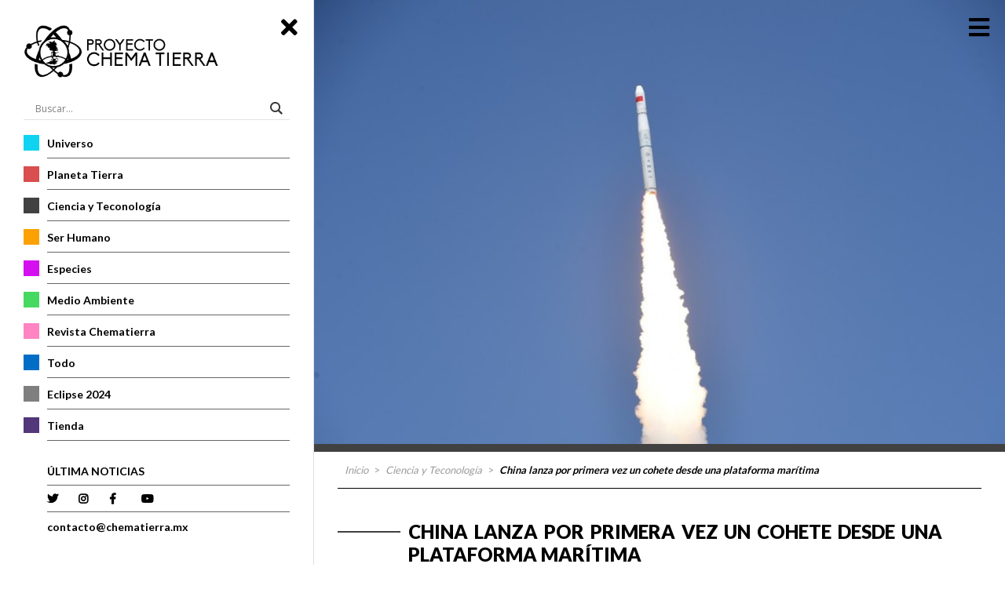

--- FILE ---
content_type: text/html; charset=UTF-8
request_url: https://chematierra.mx/china-lanza-por-primera-vez-un-cohete-desde-una-plataforma-maritima/
body_size: 17647
content:
<!DOCTYPE html>

<html lang="es" dir="ltr"  class="chrome osx">

	<head prefix="og: http://ogp.me/ns# fb: http://ogp.me/ns/fb# website: http://ogp.me/ns/website#">
	<!-- Google Tag Manager -->
	<script>(function(w,d,s,l,i){w[l]=w[l]||[];w[l].push({'gtm.start':
	new Date().getTime(),event:'gtm.js'});var f=d.getElementsByTagName(s)[0],
	j=d.createElement(s),dl=l!='dataLayer'?'&l='+l:'';j.async=true;j.src=
	'https://www.googletagmanager.com/gtm.js?id='+i+dl;f.parentNode.insertBefore(j,f);
	})(window,document,'script','dataLayer','GTM-NNSXHNT');</script>
	<!-- End Google Tag Manager -->
		<meta name='robots' content='index, follow, max-image-preview:large, max-snippet:-1, max-video-preview:-1' />
	<meta charset="UTF-8">

	<!-- Info -->
		
		<meta name="description" content="2019 ha sido el año en que China se agrega a las listas de exclusividad espacial.  Este 5 de junio se une a Rusia y Estados Unidos, como uno de los países que han logrado lanzar un cohete desde el mar.">
			<meta name="keywords" content="">
		<meta name="author" content="Eduardo">
	<meta name="creation_date" content="Friday, June 7th, 2019, 10:05 pm">
	<meta name="revised" content="viernes, junio 7th, 2019, 10:14 pm">

	<meta name="template" content="WPKit Framework / Alumin.agency">

<!-- Display -->
	<meta name="HandheldFriendly" content="True">
	<meta name="MobileOptimized" content="756">
	<meta name="viewport" content="width=device-width, initial-scale=1.0">
				<meta name="format-detection" content="telephone=no">
			<meta name="msapplication-TileColor" content="#000000">
		
	<!--Icons-->
					<link rel="icon" type="image/ico" href="https://chematierra.mx/wp-content/uploads/2019/04/icono16.png">
					<meta name="theme-color" content="#000000">
	
	<!-- Links -->
	<meta name="url" content="https://chematierra.mx">
	<meta name="identifier-URL" content="https://chematierra.mx">
	<link rel="shortlink" href="https://chematierra.mx/?p=3734">
	<link rel="canonical" href="https://chematierra.mx/china-lanza-por-primera-vez-un-cohete-desde-una-plataforma-maritima/">
	<link rel="pingback" href="https://chematierra.mx/xmlrpc.php">
			

											<!-- Facebook -->
				<meta property="og:url" content="https://chematierra.mx/china-lanza-por-primera-vez-un-cohete-desde-una-plataforma-maritima/">
				<meta property="og:title" content="China lanza por primera vez un cohete desde una plataforma marítima">

				<meta property="og:description" content="2019 ha sido el año en que China se agrega a las listas de exclusividad espacial.  Este 5 de junio se une a Rusia y Estados Unidos, como uno de los países que han logrado lanzar un cohete desde el mar.">
		<meta property="og:locale" content="es">
		<meta property="og:type" content="article">
				<meta property="og:image" content="https://storage.googleapis.com/stateless-chematierra-mx/2019/06/Long-March-11.jpg">
		<meta property="og:site_name" content="Chema Tierra">
		<meta name="og:region" content="MX">
		<meta name="og:country-name" content="Mexico">
										<meta property="article:published_time" content="2019-06-07T22:05:30-05:00">
		<meta property="article:modified_time" content="2019-06-07T22:14:54-05:00">
		
	<meta http-equiv="Content-Style-Type" content="text/css">



	
			<meta name="robots" content="follow ,index ">
	
	<!-- -->

	
	<!-- This site is optimized with the Yoast SEO plugin v22.4 - https://yoast.com/wordpress/plugins/seo/ -->
	<title>China lanza por primera vez un cohete desde una plataforma marítima - Chema Tierra</title>
	<link rel="canonical" href="https://chematierra.mx/china-lanza-por-primera-vez-un-cohete-desde-una-plataforma-maritima/" />
	<meta property="og:locale" content="es_MX" />
	<meta property="og:type" content="article" />
	<meta property="og:title" content="China lanza por primera vez un cohete desde una plataforma marítima - Chema Tierra" />
	<meta property="og:description" content="2019 ha sido el año en que China se agrega a las listas de exclusividad espacial. Este 5 de junio se une a Rusia y Estados Unidos, como uno de los países que han logrado lanzar un cohete desde el mar." />
	<meta property="og:url" content="https://chematierra.mx/china-lanza-por-primera-vez-un-cohete-desde-una-plataforma-maritima/" />
	<meta property="og:site_name" content="Chema Tierra" />
	<meta property="article:publisher" content="https://www.facebook.com/ChemaTierra/" />
	<meta property="article:published_time" content="2019-06-07T22:05:30+00:00" />
	<meta property="article:modified_time" content="2019-06-07T22:14:54+00:00" />
	<meta property="og:image" content="https://chematierra.mx/wp-content/uploads/2019/06/Long-March-11.jpg" />
	<meta property="og:image:width" content="824" />
	<meta property="og:image:height" content="464" />
	<meta property="og:image:type" content="image/jpeg" />
	<meta name="author" content="Luis Moctezuma" />
	<meta name="twitter:card" content="summary_large_image" />
	<meta name="twitter:creator" content="@chematierra" />
	<meta name="twitter:site" content="@chematierra" />
	<meta name="twitter:label1" content="Escrito por" />
	<meta name="twitter:data1" content="Luis Moctezuma" />
	<meta name="twitter:label2" content="Tiempo de lectura" />
	<meta name="twitter:data2" content="3 minutos" />
	<script type="application/ld+json" class="yoast-schema-graph">{"@context":"https://schema.org","@graph":[{"@type":"Article","@id":"https://chematierra.mx/china-lanza-por-primera-vez-un-cohete-desde-una-plataforma-maritima/#article","isPartOf":{"@id":"https://chematierra.mx/china-lanza-por-primera-vez-un-cohete-desde-una-plataforma-maritima/"},"author":{"name":"Luis Moctezuma","@id":"https://chematierra.mx/#/schema/person/2b5103e2a02e10b84877f5067669c0d3"},"headline":"China lanza por primera vez un cohete desde una plataforma marítima","datePublished":"2019-06-07T22:05:30+00:00","dateModified":"2019-06-07T22:14:54+00:00","mainEntityOfPage":{"@id":"https://chematierra.mx/china-lanza-por-primera-vez-un-cohete-desde-una-plataforma-maritima/"},"wordCount":697,"commentCount":0,"publisher":{"@id":"https://chematierra.mx/#organization"},"image":{"@id":"https://chematierra.mx/china-lanza-por-primera-vez-un-cohete-desde-una-plataforma-maritima/#primaryimage"},"thumbnailUrl":"https://storage.googleapis.com/stateless-chematierra-mx/2019/06/Long-March-11.jpg","articleSection":["Ciencia y Teconología","Todo"],"inLanguage":"es","potentialAction":[{"@type":"CommentAction","name":"Comment","target":["https://chematierra.mx/china-lanza-por-primera-vez-un-cohete-desde-una-plataforma-maritima/#respond"]}]},{"@type":"WebPage","@id":"https://chematierra.mx/china-lanza-por-primera-vez-un-cohete-desde-una-plataforma-maritima/","url":"https://chematierra.mx/china-lanza-por-primera-vez-un-cohete-desde-una-plataforma-maritima/","name":"China lanza por primera vez un cohete desde una plataforma marítima - Chema Tierra","isPartOf":{"@id":"https://chematierra.mx/#website"},"primaryImageOfPage":{"@id":"https://chematierra.mx/china-lanza-por-primera-vez-un-cohete-desde-una-plataforma-maritima/#primaryimage"},"image":{"@id":"https://chematierra.mx/china-lanza-por-primera-vez-un-cohete-desde-una-plataforma-maritima/#primaryimage"},"thumbnailUrl":"https://storage.googleapis.com/stateless-chematierra-mx/2019/06/Long-March-11.jpg","datePublished":"2019-06-07T22:05:30+00:00","dateModified":"2019-06-07T22:14:54+00:00","breadcrumb":{"@id":"https://chematierra.mx/china-lanza-por-primera-vez-un-cohete-desde-una-plataforma-maritima/#breadcrumb"},"inLanguage":"es","potentialAction":[{"@type":"ReadAction","target":["https://chematierra.mx/china-lanza-por-primera-vez-un-cohete-desde-una-plataforma-maritima/"]}]},{"@type":"ImageObject","inLanguage":"es","@id":"https://chematierra.mx/china-lanza-por-primera-vez-un-cohete-desde-una-plataforma-maritima/#primaryimage","url":"https://storage.googleapis.com/stateless-chematierra-mx/2019/06/Long-March-11.jpg","contentUrl":"https://storage.googleapis.com/stateless-chematierra-mx/2019/06/Long-March-11.jpg","width":824,"height":464,"caption":"Wang Jiangbo / www.globallookpress.com"},{"@type":"BreadcrumbList","@id":"https://chematierra.mx/china-lanza-por-primera-vez-un-cohete-desde-una-plataforma-maritima/#breadcrumb","itemListElement":[{"@type":"ListItem","position":1,"name":"Inicio","item":"https://chematierra.mx/"},{"@type":"ListItem","position":2,"name":"China lanza por primera vez un cohete desde una plataforma marítima"}]},{"@type":"WebSite","@id":"https://chematierra.mx/#website","url":"https://chematierra.mx/","name":"Chema Tierra","description":"ChemaTierra es un proyecto 100% mexicano que pretende poner al alcance de niños, jóvenes y adultos el conocimiento básico de las ciencias de la Tierra y el espacio. Recientemente a través de un periódico infantil, -en versión impresa y digital- gratuito y accesible a todo el mundo.","publisher":{"@id":"https://chematierra.mx/#organization"},"potentialAction":[{"@type":"SearchAction","target":{"@type":"EntryPoint","urlTemplate":"https://chematierra.mx/?s={search_term_string}"},"query-input":"required name=search_term_string"}],"inLanguage":"es"},{"@type":"Organization","@id":"https://chematierra.mx/#organization","name":"Chematierra","url":"https://chematierra.mx/","logo":{"@type":"ImageObject","inLanguage":"es","@id":"https://chematierra.mx/#/schema/logo/image/","url":"https://chematierra.mx/wp-content/uploads/2018/06/logo.png","contentUrl":"https://chematierra.mx/wp-content/uploads/2018/06/logo.png","width":382,"height":109,"caption":"Chematierra"},"image":{"@id":"https://chematierra.mx/#/schema/logo/image/"},"sameAs":["https://www.facebook.com/ChemaTierra/","https://twitter.com/chematierra","https://www.youtube.com/channel/UCEXRcLs19J0EkzO8GZlRN4Q"]},{"@type":"Person","@id":"https://chematierra.mx/#/schema/person/2b5103e2a02e10b84877f5067669c0d3","name":"Luis Moctezuma","image":{"@type":"ImageObject","inLanguage":"es","@id":"https://chematierra.mx/#/schema/person/image/","url":"https://secure.gravatar.com/avatar/9072fd7c4e27a1ba89c01f5e6aaca256?s=96&d=mm&r=g","contentUrl":"https://secure.gravatar.com/avatar/9072fd7c4e27a1ba89c01f5e6aaca256?s=96&d=mm&r=g","caption":"Luis Moctezuma"},"url":"https://chematierra.mx/author/luis/"}]}</script>
	<!-- / Yoast SEO plugin. -->


<link rel='dns-prefetch' href='//fonts.googleapis.com' />
<link rel="alternate" type="application/rss+xml" title="Chema Tierra &raquo; China lanza por primera vez un cohete desde una plataforma marítima RSS de los comentarios" href="https://chematierra.mx/china-lanza-por-primera-vez-un-cohete-desde-una-plataforma-maritima/feed/" />
<link rel='stylesheet' id='formidable-css' href='https://chematierra.mx/wp-content/plugins/formidable/css/formidableforms.css?ver=4121623' type='text/css' media='all' />
<link rel='stylesheet' id='wp-block-library-css' href='https://chematierra.mx/wp-includes/css/dist/block-library/style.min.css?ver=6.5.6' type='text/css' media='all' />
<link rel='stylesheet' id='advanced-gutenberg-blocks-style-css' href='https://chematierra.mx/wp-content/plugins/advanced-gutenberg-blocks/dist/blocks.style.build.css?ver=1.9.8' type='text/css' media='all' />
<style id='classic-theme-styles-inline-css' type='text/css'>
/*! This file is auto-generated */
.wp-block-button__link{color:#fff;background-color:#32373c;border-radius:9999px;box-shadow:none;text-decoration:none;padding:calc(.667em + 2px) calc(1.333em + 2px);font-size:1.125em}.wp-block-file__button{background:#32373c;color:#fff;text-decoration:none}
</style>
<style id='global-styles-inline-css' type='text/css'>
body{--wp--preset--color--black: #000000;--wp--preset--color--cyan-bluish-gray: #abb8c3;--wp--preset--color--white: #ffffff;--wp--preset--color--pale-pink: #f78da7;--wp--preset--color--vivid-red: #cf2e2e;--wp--preset--color--luminous-vivid-orange: #ff6900;--wp--preset--color--luminous-vivid-amber: #fcb900;--wp--preset--color--light-green-cyan: #7bdcb5;--wp--preset--color--vivid-green-cyan: #00d084;--wp--preset--color--pale-cyan-blue: #8ed1fc;--wp--preset--color--vivid-cyan-blue: #0693e3;--wp--preset--color--vivid-purple: #9b51e0;--wp--preset--gradient--vivid-cyan-blue-to-vivid-purple: linear-gradient(135deg,rgba(6,147,227,1) 0%,rgb(155,81,224) 100%);--wp--preset--gradient--light-green-cyan-to-vivid-green-cyan: linear-gradient(135deg,rgb(122,220,180) 0%,rgb(0,208,130) 100%);--wp--preset--gradient--luminous-vivid-amber-to-luminous-vivid-orange: linear-gradient(135deg,rgba(252,185,0,1) 0%,rgba(255,105,0,1) 100%);--wp--preset--gradient--luminous-vivid-orange-to-vivid-red: linear-gradient(135deg,rgba(255,105,0,1) 0%,rgb(207,46,46) 100%);--wp--preset--gradient--very-light-gray-to-cyan-bluish-gray: linear-gradient(135deg,rgb(238,238,238) 0%,rgb(169,184,195) 100%);--wp--preset--gradient--cool-to-warm-spectrum: linear-gradient(135deg,rgb(74,234,220) 0%,rgb(151,120,209) 20%,rgb(207,42,186) 40%,rgb(238,44,130) 60%,rgb(251,105,98) 80%,rgb(254,248,76) 100%);--wp--preset--gradient--blush-light-purple: linear-gradient(135deg,rgb(255,206,236) 0%,rgb(152,150,240) 100%);--wp--preset--gradient--blush-bordeaux: linear-gradient(135deg,rgb(254,205,165) 0%,rgb(254,45,45) 50%,rgb(107,0,62) 100%);--wp--preset--gradient--luminous-dusk: linear-gradient(135deg,rgb(255,203,112) 0%,rgb(199,81,192) 50%,rgb(65,88,208) 100%);--wp--preset--gradient--pale-ocean: linear-gradient(135deg,rgb(255,245,203) 0%,rgb(182,227,212) 50%,rgb(51,167,181) 100%);--wp--preset--gradient--electric-grass: linear-gradient(135deg,rgb(202,248,128) 0%,rgb(113,206,126) 100%);--wp--preset--gradient--midnight: linear-gradient(135deg,rgb(2,3,129) 0%,rgb(40,116,252) 100%);--wp--preset--font-size--small: 13px;--wp--preset--font-size--medium: 20px;--wp--preset--font-size--large: 36px;--wp--preset--font-size--x-large: 42px;--wp--preset--spacing--20: 0.44rem;--wp--preset--spacing--30: 0.67rem;--wp--preset--spacing--40: 1rem;--wp--preset--spacing--50: 1.5rem;--wp--preset--spacing--60: 2.25rem;--wp--preset--spacing--70: 3.38rem;--wp--preset--spacing--80: 5.06rem;--wp--preset--shadow--natural: 6px 6px 9px rgba(0, 0, 0, 0.2);--wp--preset--shadow--deep: 12px 12px 50px rgba(0, 0, 0, 0.4);--wp--preset--shadow--sharp: 6px 6px 0px rgba(0, 0, 0, 0.2);--wp--preset--shadow--outlined: 6px 6px 0px -3px rgba(255, 255, 255, 1), 6px 6px rgba(0, 0, 0, 1);--wp--preset--shadow--crisp: 6px 6px 0px rgba(0, 0, 0, 1);}:where(.is-layout-flex){gap: 0.5em;}:where(.is-layout-grid){gap: 0.5em;}body .is-layout-flex{display: flex;}body .is-layout-flex{flex-wrap: wrap;align-items: center;}body .is-layout-flex > *{margin: 0;}body .is-layout-grid{display: grid;}body .is-layout-grid > *{margin: 0;}:where(.wp-block-columns.is-layout-flex){gap: 2em;}:where(.wp-block-columns.is-layout-grid){gap: 2em;}:where(.wp-block-post-template.is-layout-flex){gap: 1.25em;}:where(.wp-block-post-template.is-layout-grid){gap: 1.25em;}.has-black-color{color: var(--wp--preset--color--black) !important;}.has-cyan-bluish-gray-color{color: var(--wp--preset--color--cyan-bluish-gray) !important;}.has-white-color{color: var(--wp--preset--color--white) !important;}.has-pale-pink-color{color: var(--wp--preset--color--pale-pink) !important;}.has-vivid-red-color{color: var(--wp--preset--color--vivid-red) !important;}.has-luminous-vivid-orange-color{color: var(--wp--preset--color--luminous-vivid-orange) !important;}.has-luminous-vivid-amber-color{color: var(--wp--preset--color--luminous-vivid-amber) !important;}.has-light-green-cyan-color{color: var(--wp--preset--color--light-green-cyan) !important;}.has-vivid-green-cyan-color{color: var(--wp--preset--color--vivid-green-cyan) !important;}.has-pale-cyan-blue-color{color: var(--wp--preset--color--pale-cyan-blue) !important;}.has-vivid-cyan-blue-color{color: var(--wp--preset--color--vivid-cyan-blue) !important;}.has-vivid-purple-color{color: var(--wp--preset--color--vivid-purple) !important;}.has-black-background-color{background-color: var(--wp--preset--color--black) !important;}.has-cyan-bluish-gray-background-color{background-color: var(--wp--preset--color--cyan-bluish-gray) !important;}.has-white-background-color{background-color: var(--wp--preset--color--white) !important;}.has-pale-pink-background-color{background-color: var(--wp--preset--color--pale-pink) !important;}.has-vivid-red-background-color{background-color: var(--wp--preset--color--vivid-red) !important;}.has-luminous-vivid-orange-background-color{background-color: var(--wp--preset--color--luminous-vivid-orange) !important;}.has-luminous-vivid-amber-background-color{background-color: var(--wp--preset--color--luminous-vivid-amber) !important;}.has-light-green-cyan-background-color{background-color: var(--wp--preset--color--light-green-cyan) !important;}.has-vivid-green-cyan-background-color{background-color: var(--wp--preset--color--vivid-green-cyan) !important;}.has-pale-cyan-blue-background-color{background-color: var(--wp--preset--color--pale-cyan-blue) !important;}.has-vivid-cyan-blue-background-color{background-color: var(--wp--preset--color--vivid-cyan-blue) !important;}.has-vivid-purple-background-color{background-color: var(--wp--preset--color--vivid-purple) !important;}.has-black-border-color{border-color: var(--wp--preset--color--black) !important;}.has-cyan-bluish-gray-border-color{border-color: var(--wp--preset--color--cyan-bluish-gray) !important;}.has-white-border-color{border-color: var(--wp--preset--color--white) !important;}.has-pale-pink-border-color{border-color: var(--wp--preset--color--pale-pink) !important;}.has-vivid-red-border-color{border-color: var(--wp--preset--color--vivid-red) !important;}.has-luminous-vivid-orange-border-color{border-color: var(--wp--preset--color--luminous-vivid-orange) !important;}.has-luminous-vivid-amber-border-color{border-color: var(--wp--preset--color--luminous-vivid-amber) !important;}.has-light-green-cyan-border-color{border-color: var(--wp--preset--color--light-green-cyan) !important;}.has-vivid-green-cyan-border-color{border-color: var(--wp--preset--color--vivid-green-cyan) !important;}.has-pale-cyan-blue-border-color{border-color: var(--wp--preset--color--pale-cyan-blue) !important;}.has-vivid-cyan-blue-border-color{border-color: var(--wp--preset--color--vivid-cyan-blue) !important;}.has-vivid-purple-border-color{border-color: var(--wp--preset--color--vivid-purple) !important;}.has-vivid-cyan-blue-to-vivid-purple-gradient-background{background: var(--wp--preset--gradient--vivid-cyan-blue-to-vivid-purple) !important;}.has-light-green-cyan-to-vivid-green-cyan-gradient-background{background: var(--wp--preset--gradient--light-green-cyan-to-vivid-green-cyan) !important;}.has-luminous-vivid-amber-to-luminous-vivid-orange-gradient-background{background: var(--wp--preset--gradient--luminous-vivid-amber-to-luminous-vivid-orange) !important;}.has-luminous-vivid-orange-to-vivid-red-gradient-background{background: var(--wp--preset--gradient--luminous-vivid-orange-to-vivid-red) !important;}.has-very-light-gray-to-cyan-bluish-gray-gradient-background{background: var(--wp--preset--gradient--very-light-gray-to-cyan-bluish-gray) !important;}.has-cool-to-warm-spectrum-gradient-background{background: var(--wp--preset--gradient--cool-to-warm-spectrum) !important;}.has-blush-light-purple-gradient-background{background: var(--wp--preset--gradient--blush-light-purple) !important;}.has-blush-bordeaux-gradient-background{background: var(--wp--preset--gradient--blush-bordeaux) !important;}.has-luminous-dusk-gradient-background{background: var(--wp--preset--gradient--luminous-dusk) !important;}.has-pale-ocean-gradient-background{background: var(--wp--preset--gradient--pale-ocean) !important;}.has-electric-grass-gradient-background{background: var(--wp--preset--gradient--electric-grass) !important;}.has-midnight-gradient-background{background: var(--wp--preset--gradient--midnight) !important;}.has-small-font-size{font-size: var(--wp--preset--font-size--small) !important;}.has-medium-font-size{font-size: var(--wp--preset--font-size--medium) !important;}.has-large-font-size{font-size: var(--wp--preset--font-size--large) !important;}.has-x-large-font-size{font-size: var(--wp--preset--font-size--x-large) !important;}
.wp-block-navigation a:where(:not(.wp-element-button)){color: inherit;}
:where(.wp-block-post-template.is-layout-flex){gap: 1.25em;}:where(.wp-block-post-template.is-layout-grid){gap: 1.25em;}
:where(.wp-block-columns.is-layout-flex){gap: 2em;}:where(.wp-block-columns.is-layout-grid){gap: 2em;}
.wp-block-pullquote{font-size: 1.5em;line-height: 1.6;}
</style>
<link rel='stylesheet' id='opensans-cdn-css' href='https://fonts.googleapis.com/css?family=Open+Sans+Condensed%3A300%2C700&#038;ver=6.5.6' type='text/css' media='all' />
<link rel='stylesheet' id='wpkitui-css' href='https://chematierra.mx/wp-content/themes/wpkit/wpkit/assets/wpkitui/wpkitui.css?ver=2.0' type='text/css' media='all' />
<link rel='stylesheet' id='styles-css' href='https://chematierra.mx/wp-content/themes/wpkit/style.css?ver=6.5.6' type='text/css' media='all' />
<link rel='stylesheet' id='dflip-style-css' href='https://chematierra.mx/wp-content/plugins/3d-flipbook-dflip-lite/assets/css/dflip.min.css?ver=2.2.32' type='text/css' media='all' />
<link rel='stylesheet' id='wpdreams-asl-basic-css' href='https://chematierra.mx/wp-content/plugins/ajax-search-lite/css/style.basic.css?ver=4.11.5' type='text/css' media='all' />
<link rel='stylesheet' id='wpdreams-ajaxsearchlite-css' href='https://chematierra.mx/wp-content/plugins/ajax-search-lite/css/style-underline.css?ver=4.11.5' type='text/css' media='all' />
<link rel="https://api.w.org/" href="https://chematierra.mx/wp-json/" /><link rel="alternate" type="application/json" href="https://chematierra.mx/wp-json/wp/v2/posts/3734" /><link rel="EditURI" type="application/rsd+xml" title="RSD" href="https://chematierra.mx/xmlrpc.php?rsd" />
<link rel='shortlink' href='https://chematierra.mx/?p=3734' />
<link rel="alternate" type="application/json+oembed" href="https://chematierra.mx/wp-json/oembed/1.0/embed?url=https%3A%2F%2Fchematierra.mx%2Fchina-lanza-por-primera-vez-un-cohete-desde-una-plataforma-maritima%2F" />
<link rel="alternate" type="text/xml+oembed" href="https://chematierra.mx/wp-json/oembed/1.0/embed?url=https%3A%2F%2Fchematierra.mx%2Fchina-lanza-por-primera-vez-un-cohete-desde-una-plataforma-maritima%2F&#038;format=xml" />
 <link href="https://fonts.googleapis.com/css?family=Lato:300,400,700,900" rel="stylesheet">   <link rel="stylesheet" href="https://use.fontawesome.com/releases/v5.7.2/css/all.css" integrity="sha384-fnmOCqbTlWIlj8LyTjo7mOUStjsKC4pOpQbqyi7RrhN7udi9RwhKkMHpvLbHG9Sr" crossorigin="anonymous">
 				<link rel="preconnect" href="https://fonts.gstatic.com" crossorigin />
				<link rel="preload" as="style" href="//fonts.googleapis.com/css?family=Open+Sans&display=swap" />
				<link rel="stylesheet" href="//fonts.googleapis.com/css?family=Open+Sans&display=swap" media="all" />
				                <style>
                    
					div[id*='ajaxsearchlitesettings'].searchsettings .asl_option_inner label {
						font-size: 0px !important;
						color: rgba(0, 0, 0, 0);
					}
					div[id*='ajaxsearchlitesettings'].searchsettings .asl_option_inner label:after {
						font-size: 11px !important;
						position: absolute;
						top: 0;
						left: 0;
						z-index: 1;
					}
					.asl_w_container {
						width: 100%;
						margin: 0px 0px 0px 0px;
						min-width: 200px;
					}
					div[id*='ajaxsearchlite'].asl_m {
						width: 100%;
					}
					div[id*='ajaxsearchliteres'].wpdreams_asl_results div.resdrg span.highlighted {
						font-weight: bold;
						color: rgba(217, 49, 43, 1);
						background-color: rgba(238, 238, 238, 1);
					}
					div[id*='ajaxsearchliteres'].wpdreams_asl_results .results img.asl_image {
						width: 70px;
						height: 70px;
						object-fit: cover;
					}
					div.asl_r .results {
						max-height: none;
					}
				
						div.asl_r.asl_w.vertical .results .item::after {
							display: block;
							position: absolute;
							bottom: 0;
							content: '';
							height: 1px;
							width: 100%;
							background: #D8D8D8;
						}
						div.asl_r.asl_w.vertical .results .item.asl_last_item::after {
							display: none;
						}
					                </style>
                
		<style type="text/css">
			html {
					margin-top: 0px !important;
			}
			#wpadminbar{
				display: none!important;
			}
			#video-home {
		    position: absolute;
		    left: -10vw;
		    top: -10vh;
		    width: 120vw;
		    height: 120vh;
		    z-index: 0;
		    right: -10vw;
		    bottom: -10vh;
		    margin: auto;
			}
		</style>
		<link rel="stylesheet" type="text/css" href="https://chematierra.mx/wp-content/themes/wpkit/assets/css/adicional.css">

		<script type="application/ld+json">
			{
			"@context": "https://schema.org",
			"@type": "WebSite",
			"url": "https://chematierra.mx/",
			"potentialAction": {
			"@type": "SearchAction",
			"target": "https://chematierra.mx/?s={search_term_string}",
			"query-input": "required name=search_term_string"
			}
			}
		</script>
		<meta name="facebook-domain-verification" content="hdy8w393k4eh55x7u65izk02lc5m7q" />
		<style type="text/css">
			@media(max-width: 980px){
				.home-main {
				    height: 100px!important;
				}
				.button-menu-open {
				    top: 32px;
				}
			}
		</style>
		<link rel="icon" type="image/png" href="https://storage.googleapis.com/stateless-chematierra-mx/2024/07/7345e9dd-unnamed__1_-removebg-preview.png">

	</head>


																	<body class="post-template-default single single-post postid-3734 single-format-standard wk-wrap-1200 active-menu intro post-china-lanza-por-primera-vez-un-cohete-desde-una-plataforma-maritima">
														
		<!-- Google Tag Manager (noscript) -->
		<noscript><iframe src="https://www.googletagmanager.com/ns.html?id=GTM-NNSXHNT"
		height="0" width="0" style="display:none;visibility:hidden"></iframe></noscript>
		<!-- End Google Tag Manager (noscript) -->
		<!--<div class="loading active"><img src="https://chematierra.mx/wp-content/themes/wpkit/assets/img/loading_chematierra.gif" alt="loading"></div>-->
		
		
		<div id="wrapper">
			<header>
				<i class="fas fa-times button-menu-close"></i>
				<a class="logo" href="https://chematierra.mx"><img src="https://chematierra.mx/wp-content/themes/wpkit/assets/img/logo.png" class="" alt="logo"></a>
				<ul id="menu">
					<li class="search"><div class="asl_w_container asl_w_container_1">
	<div id='ajaxsearchlite1'
		 data-id="1"
		 data-instance="1"
		 class="asl_w asl_m asl_m_1 asl_m_1_1">
		<div class="probox">

	
	<div class='prosettings' style='display:none;' data-opened=0>
				<div class='innericon'>
			<svg version="1.1" xmlns="http://www.w3.org/2000/svg" xmlns:xlink="http://www.w3.org/1999/xlink" x="0px" y="0px" width="22" height="22" viewBox="0 0 512 512" enable-background="new 0 0 512 512" xml:space="preserve">
					<polygon transform = "rotate(90 256 256)" points="142.332,104.886 197.48,50 402.5,256 197.48,462 142.332,407.113 292.727,256 "/>
				</svg>
		</div>
	</div>

	
	
	<div class='proinput'>
        <form role="search" action='#' autocomplete="off"
			  aria-label="Search form">
			<input aria-label="Search input"
				   type='search' class='orig'
				   tabindex="0"
				   name='phrase'
				   placeholder='Buscar...'
				   value=''
				   autocomplete="off"/>
			<input aria-label="Search autocomplete input"
				   type='text'
				   class='autocomplete'
				   tabindex="-1"
				   name='phrase'
				   value=''
				   autocomplete="off" disabled/>
			<input type='submit' value="Start search" style='width:0; height: 0; visibility: hidden;'>
		</form>
	</div>

	
	
	<button class='promagnifier' tabindex="0" aria-label="Search magnifier button">
				<span class='innericon' style="display:block;">
			<svg version="1.1" xmlns="http://www.w3.org/2000/svg" xmlns:xlink="http://www.w3.org/1999/xlink" x="0px" y="0px" width="22" height="22" viewBox="0 0 512 512" enable-background="new 0 0 512 512" xml:space="preserve">
					<path d="M460.355,421.59L353.844,315.078c20.041-27.553,31.885-61.437,31.885-98.037
						C385.729,124.934,310.793,50,218.686,50C126.58,50,51.645,124.934,51.645,217.041c0,92.106,74.936,167.041,167.041,167.041
						c34.912,0,67.352-10.773,94.184-29.158L419.945,462L460.355,421.59z M100.631,217.041c0-65.096,52.959-118.056,118.055-118.056
						c65.098,0,118.057,52.959,118.057,118.056c0,65.096-52.959,118.056-118.057,118.056C153.59,335.097,100.631,282.137,100.631,217.041
						z"/>
				</svg>
		</span>
	</button>

	
	
	<div class='proloading'>

		<div class="asl_loader"><div class="asl_loader-inner asl_simple-circle"></div></div>

			</div>

			<div class='proclose'>
			<svg version="1.1" xmlns="http://www.w3.org/2000/svg" xmlns:xlink="http://www.w3.org/1999/xlink" x="0px"
				 y="0px"
				 width="12" height="12" viewBox="0 0 512 512" enable-background="new 0 0 512 512"
				 xml:space="preserve">
				<polygon points="438.393,374.595 319.757,255.977 438.378,137.348 374.595,73.607 255.995,192.225 137.375,73.622 73.607,137.352 192.246,255.983 73.622,374.625 137.352,438.393 256.002,319.734 374.652,438.378 "/>
			</svg>
		</div>
	
	
</div>	</div>
	<div class='asl_data_container' style="display:none !important;">
		<div class="asl_init_data wpdreams_asl_data_ct"
	 style="display:none !important;"
	 id="asl_init_id_1"
	 data-asl-id="1"
	 data-asl-instance="1"
	 data-asldata="[base64]"></div>	<div id="asl_hidden_data">
		<svg style="position:absolute" height="0" width="0">
			<filter id="aslblur">
				<feGaussianBlur in="SourceGraphic" stdDeviation="4"/>
			</filter>
		</svg>
		<svg style="position:absolute" height="0" width="0">
			<filter id="no_aslblur"></filter>
		</svg>
	</div>
	</div>

	<div id='ajaxsearchliteres1'
	 class='vertical wpdreams_asl_results asl_w asl_r asl_r_1 asl_r_1_1'>

	
	<div class="results">

		
		<div class="resdrg">
		</div>

		
	</div>

	
	
</div>

	<div id='__original__ajaxsearchlitesettings1'
		 data-id="1"
		 class="searchsettings wpdreams_asl_settings asl_w asl_s asl_s_1">
		<form name='options'
	  aria-label="Search settings form"
	  autocomplete = 'off'>

	
	
	<input type="hidden" name="filters_changed" style="display:none;" value="0">
	<input type="hidden" name="filters_initial" style="display:none;" value="1">

	<div class="asl_option_inner hiddend">
		<input type='hidden' name='qtranslate_lang' id='qtranslate_lang1'
			   value='0'/>
	</div>

	
	
	<fieldset class="asl_sett_scroll">
		<legend style="display: none;">Generic selectors</legend>
		<div class="asl_option hiddend" tabindex="0">
			<div class="asl_option_inner">
				<input type="checkbox" value="exact"
					   aria-label="Exact matches only"
					   name="asl_gen[]" />
				<div class="asl_option_checkbox"></div>
			</div>
			<div class="asl_option_label">
				Exact matches only			</div>
		</div>
		<div class="asl_option" tabindex="0">
			<div class="asl_option_inner">
				<input type="checkbox" value="title"
					   aria-label="Search in title"
					   name="asl_gen[]"  checked="checked"/>
				<div class="asl_option_checkbox"></div>
			</div>
			<div class="asl_option_label">
				Search in title			</div>
		</div>
		<div class="asl_option" tabindex="0">
			<div class="asl_option_inner">
				<input type="checkbox" value="content"
					   aria-label="Search in content"
					   name="asl_gen[]"  checked="checked"/>
				<div class="asl_option_checkbox"></div>
			</div>
			<div class="asl_option_label">
				Search in content			</div>
		</div>
		<div class="asl_option_inner hiddend">
			<input type="checkbox" value="excerpt"
				   aria-label="Search in excerpt"
				   name="asl_gen[]"  checked="checked"/>
			<div class="asl_option_checkbox"></div>
		</div>
	</fieldset>
	<fieldset class="asl_sett_scroll">
		<legend style="display: none;">Post Type Selectors</legend>
					<div class="asl_option_inner hiddend">
				<input type="checkbox" value="post"
					   aria-label="Hidden option, ignore please"
					   name="customset[]" checked="checked"/>
			</div>
						<div class="asl_option_inner hiddend">
				<input type="checkbox" value="page"
					   aria-label="Hidden option, ignore please"
					   name="customset[]" checked="checked"/>
			</div>
				</fieldset>
	</form>
	</div>
</div></li>
													<li data-color="#10d3f1" class="category"><a href="https://chematierra.mx/categoria?cat=universo"><span style="background-color: #10d3f1"></span>Universo</a></li>
															<li data-color="#d94e4e" class="category"><a href="https://chematierra.mx/categoria?cat=la-tierra"><span style="background-color: #d94e4e"></span>Planeta Tierra</a></li>
															<li data-color="#414141" class="category"><a href="https://chematierra.mx/categoria?cat=ciencia"><span style="background-color: #414141"></span>Ciencia y Teconología</a></li>
															<li data-color="#fca103" class="category"><a href="https://chematierra.mx/categoria?cat=civilizaciones"><span style="background-color: #fca103"></span>Ser Humano</a></li>
															<li data-color="#d410f1" class="category"><a href="https://chematierra.mx/categoria?cat=mundo-animal"><span style="background-color: #d410f1"></span>Especies</a></li>
															<li data-color="#46d961" class="category"><a href="https://chematierra.mx/categoria?cat=medio-ambiente"><span style="background-color: #46d961"></span>Medio Ambiente</a></li>
															<li style="font-size: 14px;" data-color="#ff84c1" class="category"><a href="https://chematierra.mx/revistachematierra"><span style="background-color: #ff84c1"></span>Revista Chematierra												</a></li>

												<!--<li class="category">
												<a href="https://chematierra.mx/categoria?cat=articulos-ninos"><span style="background-color: transparent;?>"></span> - Artículos</a>
												</li>-->
												<!--<li class="category">
												<a href="https://chematierra.mx/categoria?cat=pequenos-divulgadores"><span style="background-color: transparent;?>"></span> - Pequeños divulgadores</a>
												</li>-->
												<!--<li class="category">
												<a href="https://chematierra.mx/talleres"><span style="background-color: transparent;?>"></span> - Talleres</a>
												</li>-->
												<!--<li class="category">
												<a href="https://chematierra.mx/recursos-audiovisuales"><span style="background-color: transparent;?>"></span> - Recursos Audiovisuales</a>
												</li>
												<li class="category">
													<a href="https://chematierra.mx/quiosco"><span style="background-color: transparent;?>"></span> - Quiosco</a>
												</li>-->
												<!--<li class="category">
												<a href="https://chematierra.mx/descargas"><span style="background-color: transparent;?>"></span> - Descargas</a>
												</li>-->
												
												
															
															<li data-color="#006ec7" class="category"><a href="https://chematierra.mx/categoria?cat=app"><span style="background-color: #006ec7"></span>Todo</a></li>
															<li data-color="#7f7f7f" class="category"><a href="https://chematierra.mx/eclipse2024"><span style="background-color: #7f7f7f"></span>Eclipse 2024</a></li>
												<li data-color="#52377a" class="category"><a href="https://chematierra.mx/tienda" target=""><span style="background-color: #52377a"></span>Tienda</a></li>		
					<li class="last_news"><a href="https://chematierra.mx/ultimas-noticias">Última Noticias</a></li>
					<li class="redes">
						<a class="red" href="https://twitter.com/chematierra" target="_blank"><i class="fab fa-twitter"></i></a>
						<a class="red" href="https://www.instagram.com/chematierra/" target="_blank"><i class="fab fa-instagram"></i></a>
						<a class="red" href="https://www.facebook.com/ChemaTierra/" target="_blank"><i class="fab fa-facebook-f"></i></a>
						<a class="red" href="https://www.youtube.com/channel/UCEXRcLs19J0EkzO8GZlRN4Q" target="_blank"><i class="fab fa-youtube"></i></a>
					</li>
					<li class="redes"><a href="/cdn-cgi/l/email-protection#284b47465c494b5c47684b404d45495c414d5a5a49064550"><span class="__cf_email__" data-cfemail="ef8c80819b8e8c9b80af8c878a828e9b868a9d9d8ec18297">[email&#160;protected]</span></a></li>
				</ul>
			</header>


			

	
		
	

	<main>
			<i class="fas fa-bars button-menu-open"></i>
		
		 					<style type="text/css">
				.overlay-blog .more{
					background-color: #414141				}

				.post-edit-link{
					color: #414141				}

			</style>
			<section class="banner-blog">
				<div class="banner banner-style" style="background-image: url('https://storage.googleapis.com/stateless-chematierra-mx/2019/06/Long-March-11.jpg'); border-color: #414141">
					
			  	</div>
			</section>
			<p class="breadcumbs">
				<a href="https://chematierra.mx">Inicio</a> > <a href="https://chematierra.mx/categoria?cat=ciencia">Ciencia y Teconología</a> > <span class="title-bread">China lanza por primera vez un cohete desde una plataforma marítima</span>
			</p>
			

			<article class="blog-content hidden" >
				<div class="overlay-blog active">
					<span class="more">Leer más +</span>
				</div>
				<span class="barra-article" style="background-color: #414141"></span>
				<h1 class="title-post">
					<span class="title">China lanza por primera vez un cohete desde una plataforma marítima</span>
					<span class="share_buttons">
						<span class="link">
	              <a href="https://www.facebook.com/sharer/sharer.php?u=https://chematierra.mx/china-lanza-por-primera-vez-un-cohete-desde-una-plataforma-maritima/" onclick="window.open('https://www.facebook.com/sharer/sharer.php?u=https://chematierra.mx/china-lanza-por-primera-vez-un-cohete-desde-una-plataforma-maritima/','pagename','resizable,height=400,width=480'); return false;">
	                  <i class="fab fa-facebook-f"></i>
	              </a>
	          </span>

	           <span class="link">
	              <a href="https://twitter.com/home?status=https://chematierra.mx/china-lanza-por-primera-vez-un-cohete-desde-una-plataforma-maritima/" onclick="window.open('https://twitter.com/home?status=https://chematierra.mx/china-lanza-por-primera-vez-un-cohete-desde-una-plataforma-maritima/','pagename','resizable,height=400,width=480'); return false;">
	                  <i class="fab fa-twitter"></i>
	              </a>
	          </span>
	          <span class="link tooltip">
	  						<span class="tooltiptext" id="myTooltip">Copiar al portapapeles</span>
								<input type="hidden" id="clipboard" value="https://chematierra.mx/china-lanza-por-primera-vez-un-cohete-desde-una-plataforma-maritima/">
	              <a href="#" class="copy-clip" onmouseout="outFunc">
									<i class="fas fa-link"></i>
								</a>
	          </span>
					</span>
				</h1>
				<p class="p-author">POR: Luis Moctezuma</p>
				<p class="p-fecha">7 junio, 2019</p>

				<div class="overlay-nota">
					<!-- wp:paragraph -->
<p>2019 ha sido el año en que China se agrega a las listas de exclusividad espacial. Apenas en enero se convertía en la tercer nación en llegar a la superficie lunar y este 5 de junio volvió a incluirse en un grupo al que únicamente pertenecían Rusia y Estados Unidos, la de países que han logrado lanzar un cohete desde el mar. El nombre del cohete es Larga Marcha 11 y se lanzó a las 12:06 hora local del Mar Amarillo.<br></p>
<!-- /wp:paragraph -->

<!-- wp:paragraph -->
<p><strong>¿Es el mar una mejor opción de lanzamiento para cohetes?</strong><br></p>
<!-- /wp:paragraph -->

<!-- wp:paragraph -->
<p>Realizar lanzamientos en el mar presenta ventajas. Ya que no hay un punto fijo se puede colocar la plataforma en el lugar que se elija. De esta forma, los cohetes se pueden disparar desde zonas cercanas al Ecuador, lo que incrementa su velocidad. Al mismo tiempo, el permanecer en el mar evita el riesgo de afectar a poblados cercanos en caso de un accidente.</p>
<!-- /wp:paragraph -->

<!-- wp:paragraph -->
<p>	Se evitan riesgos para las poblaciones humanas pero, ¿no sería una forma de castigar a los entornos marinos? A primera vista parecería que se está trasladando el peligro de las zonas habitadas por humanos a otros entornos pero se promete un lanzamiento “verde”. El diseño de Larga Marcha 11 está libre de sustancias peligrosas que pudieran contaminar el mar.</p>
<!-- /wp:paragraph -->

<!-- wp:paragraph -->
<p>En esta ocasión el lanzamiento se hizo desde el Mar Amarillo, entre los territorios de China y Corea. El traslado del cohete desde tierra duró una semana. Aunque ya se habían realizado pruebas antes, este fue el lanzamiento definitivo con carga en camino al espacio. En su interior viajó un grupo de satélites.</p>
<!-- /wp:paragraph -->

<!-- wp:paragraph -->
<p>Este modelo de cohete se utiliza desde 2015. Mide 20.8 metros. Su peso máximo de despegue es de 58 toneladas. Además, tiene una capacidad de carga de 350 kilogramos. Este primer lanzamiento promete ser el inicio de una nueva ruta comercial, lo que se ha llamado: la nueva ruta de la seda. El lanzamiento marítimo ofrece más rentabilidad y flexibilidad y eso es algo que se aprovechará en esta ruta.<br></p>
<!-- /wp:paragraph -->

<!-- wp:paragraph -->
<p><strong>Los compañeros de viaje de Larga Marcha 11</strong><br></p>
<!-- /wp:paragraph -->

<!-- wp:paragraph -->
<p>Para alguien poco familiarizado con la cultura china quizá pase desapercibido el nombre del cohete pero remite a un momento importante en su historia. La larga marcha fue aquella que realizó Mao Zedung en compañía de su ejército previa a la toma del poder, en ella recorrieron el interior del país. Fue un periodo difícil que finalmente mostró la capacidad bélica del líder chino y sus seguidores. La compañía fue un punto indispensable en la larga marcha original y también lo es en este traslado espacial.</p>
<!-- /wp:paragraph -->

<!-- wp:paragraph -->
<p>	Larga Marcha 11 lleva consigo a 7 satélites. 2 de ellos son experimentales: Bufeng-1A y Bufeng-1B, ambos construidos por la Academia China de Tecnología Espacial, con sede en Beijing. Junto con ellos viajan otros 5 satélites más pequeños de origen comercial. Larga Marcha 11 apoyará la exploración espacial de distintas formas.</p>
<!-- /wp:paragraph -->

<!-- wp:paragraph -->
<p>	Ahora que China es capaz de lanzar cohetes desde el mar las posibilidades son enormes. Es un procedimiento que ya se ha hecho antes. La empresa rusa Sea Launch realizó este tipo de lanzamientos entre 1999 y 2014. También estados Unidos ha realizado este tipo de lanzamientos. Lo novedoso en este caso, además de la inclusión del gigante asiático, es que la plataforma pertenece a una sola nación. En ocasiones anteriores se dependió de la colaboración internacional, ahora tenemos a un país capaz de decidir por sí mismo lo que se hace con sus plataformas marinas.</p>
<!-- /wp:paragraph -->

<!-- wp:paragraph -->
<p>	La carrera espacial sigue. Desde su trinchera, cada agencia espacial, tanto nacional como internacional, busca nuevos horizontes. Hace unas décadas la inversión era completamente gubernamental y ahora también vemos participar a la iniciativa privada. En los próximos años veremos una competencia por el desarrollo de tecnología espacial y de alguna forma tendrá un impacto en nuestras vidas. Por ahora los chinos ya tienen la posibilidad de hacer lanzamientos más rentables y flexibles, ¿qué harán con ellos?<br></p>
<!-- /wp:paragraph -->				</div>

				<!--<a href="https://chematierra.mx/tienda" class="movil" style="max-width: 100%;">
					<img data-src="http://chematierra.mx/wp-content/themes/wpkit/assets/img/tienda_2020.png" class=" lazyloaded" src="http://chematierra.mx/wp-content/themes/wpkit/assets/img/tienda_2020.png" style="max-width: 100%;">
					<noscript><img src="http://chematierra.mx/wp-content/themes/wpkit/assets/img/tienda_2020.png"></noscript>
				</a>
				<a href="https://chematierra.mx/tienda" class="desktop" style="max-width: 100%;">
					<img data-src="http://chematierra.mx/wp-content/themes/wpkit/assets/img/tienda_2020_blog.png" class=" lazyloaded" src="http://chematierra.mx/wp-content/themes/wpkit/assets/img/tienda_2020_blog.png" style="max-width: 100%;">
					<noscript><img src="http://chematierra.mx/wp-content/themes/wpkit/assets/img/tienda_2020_blog.png"></noscript>
				</a>-->

			</article>
			
			
			


		




		<section class="slider-relacionados">
						<h2>Relacionados</h2>
			
							 <div class="slider-leidos">
			 				 <div class="slide" >
					 <div class="tarjeta" >
						 <a href="https://chematierra.mx/el-hubble-ayudo-a-detectar-a-la-estrella-que-acompana-a-betelgeuse/">
							 <div class="thumbnail" style="background-image: url('https://storage.googleapis.com/stateless-chematierra-mx/2026/01/2f8e3f85-betelgeuse-y-compania.jpg');">
								 <span style="background-color: #10d3f1" class="span-cat">
									 	Ciencia y Teconología
	Todo
	Universo
								 </span>
							 </div>
							 							 <h3>El Hubble ayudó a detectar a la estrella que acompaña a Betelgeuse </h3>
							 								 <p>&nbsp;</p>
							 						 </a>
					 </div>
				 </div>
				 				 <div class="slide" >
					 <div class="tarjeta" >
						 <a href="https://chematierra.mx/imap-de-la-nasa-llego-a-su-destino/">
							 <div class="thumbnail" style="background-image: url('https://storage.googleapis.com/stateless-chematierra-mx/2026/01/bff8aa35-26-01422_011026_imap_arrival_at_l1-2-19.jpeg');">
								 <span style="background-color: #10d3f1" class="span-cat">
									 	Ciencia y Teconología
	Todo
	Universo
								 </span>
							 </div>
							 							 <h3>IMAP de la NASA llegó a su destino </h3>
							 								 <p>&nbsp;</p>
							 						 </a>
					 </div>
				 </div>
				 				 <div class="slide" >
					 <div class="tarjeta" >
						 <a href="https://chematierra.mx/se-confirma-evidencia-de-un-ancestro-bipedo-hace-siete-millones-de-anos/">
							 <div class="thumbnail" style="background-image: url('https://storage.googleapis.com/stateless-chematierra-mx/2026/01/784cfda3-sahelanthropus-tchadensis.jpg');">
								 <span style="background-color: #414141" class="span-cat">
									 	Ciencia y Teconología
	Ser Humano
	Todo
								 </span>
							 </div>
							 							 <h3>Se confirma evidencia de un ancestro bípedo hace siete millones de años </h3>
							 								 <p>&nbsp;</p>
							 						 </a>
					 </div>
				 </div>
				 				 <div class="slide" >
					 <div class="tarjeta" >
						 <a href="https://chematierra.mx/como-funciona-una-alarma-sismica/">
							 <div class="thumbnail" style="background-image: url('https://storage.googleapis.com/stateless-chematierra-mx/2026/01/452758e8-alerta-de-sismo.png');">
								 <span style="background-color: #d94e4e" class="span-cat">
									 	Ciencia y Teconología
	Planeta Tierra
	Ser Humano
	Todo
								 </span>
							 </div>
							 							 <h3>¿Cómo funciona una alarma sísmica? </h3>
							 								 <p>&nbsp;</p>
							 						 </a>
					 </div>
				 </div>
				 			 </div>
		</section>



	<div class="footer-redes">
		<p>Síguenos
			<span class="separador-redes"></span>
			<a class="red" href="https://www.facebook.com/ChemaTierra/" target="_blank"><i class="fab fa-facebook-f"></i> Facebook</a>
			<a class="red" href="https://twitter.com/chematierra" target="_blank"><i class="fab fa-twitter"></i> Twitter</a>
			<a class="red" href="https://www.youtube.com/channel/UCEXRcLs19J0EkzO8GZlRN4Q" target="_blank"><i class="fab fa-youtube"></i> Youtube</a>
			<!--<a class="red" href="https://www.instagram.com/" target="_blank"><i class="fab fa-instagram"></i> Instagram</a>-->
		</p>
	</div>
	<div class="hashtag">
		<p>#LlevandoLaCienciaALasCalles</p>
	</div>
	<footer>

		<!--<div class="tweet" id="599202861751410688"></div>
		<div class="tweet" id="598859527291797504"></div>-->

		<div class="container-footer">
				<div class="footer-top">
					<h2>Chema Tierra</h2>
				</div>
				<div class="footer-mid">
					<div class="wk-cols">
						<div class="wk-col-4">
							<ul>
																			<li ><a href="https://chematierra.mx/categoria?cat=universo">Universo</a></li>
																					<li ><a href="https://chematierra.mx/categoria?cat=la-tierra">Planeta Tierra</a></li>
																					<li ><a href="https://chematierra.mx/categoria?cat=ciencia">Ciencia y Teconología</a></li>
																					<li ><a href="https://chematierra.mx/categoria?cat=civilizaciones">Ser Humano</a></li>
																					<li ><a href="https://chematierra.mx/categoria?cat=mundo-animal">Especies</a></li>
																					<li ><a href="https://chematierra.mx/categoria?cat=medio-ambiente">Medio Ambiente</a></li>
																					<li ><a href="https://chematierra.mx/categoria?cat=chematierra-ninos">Revista Chematierra</a></li>
																					<li ><a href="https://chematierra.mx/categoria?cat=quiosco">Quiosco</a></li>
																					<li ><a href="https://chematierra.mx/categoria?cat=app">Todo</a></li>
																					<li ><a href="https://chematierra.mx/categoria?cat=eclipse-2024">Eclipse 2024</a></li>
																	</ul>
						</div>
						<div class="wk-col-4">
							<ul>
								<li><a href="https://chematierra.mx/aviso-de-privacidad">Política de Privacidad</a></li>
								<li><a href="https://chematierra.mx/mapa-de-sitio">Mapa del sitio</a></li>
								<li><a href="  https://chematierra.mx/feed/">Rss Feed</a></li>
								<li><a href="https://chematierra.mx/directorio">Directorio</a></li>
								<li><a href="https://chematierra.mx/nuestra-app">Visita nuestra app</a></li>
							</ul>
						</div>
						<!--<div class="wk-col-4">-->
							<!--<p>Suscríbete a nuestro Newsletter.</p>-->
							<!--<p>Descarga nuestra app.</p>
							<div class="frm_forms  with_frm_style frm_style_formidable-style" id="frm_form_1_container" >
<form enctype="multipart/form-data" method="post" class="frm-show-form " id="form_contact-form"  >
<div class="frm_form_fields ">
<fieldset>
<legend class="frm_screen_reader">Contact Us</legend>

<div class="frm_fields_container">
<input type="hidden" name="frm_action" value="create" />
<input type="hidden" name="form_id" value="1" />
<input type="hidden" name="frm_hide_fields_1" id="frm_hide_fields_1" value="" />
<input type="hidden" name="form_key" value="contact-form" />
<input type="hidden" name="item_meta[0]" value="" />
<input type="hidden" id="frm_submit_entry_1" name="frm_submit_entry_1" value="7a3709ee56" /><input type="hidden" name="_wp_http_referer" value="/china-lanza-por-primera-vez-un-cohete-desde-una-plataforma-maritima/" /><div id="frm_field_3_container" class="frm_form_field form-field  frm_required_field frm_inside_container frm_full">
    <label for="field_29yf4d" id="field_29yf4d_label" class="frm_primary_label">Correo
        <span class="frm_required">*</span>
    </label>
    <input type="email" id="field_29yf4d" name="item_meta[3]" value=""  data-reqmsg="Este campo es obligatorio." aria-required="true" data-invmsg="Introduce un correo válido" aria-invalid="false"  />
    
    
</div>
	<input type="hidden" name="item_key" value="" />
	<div class="frm_submit">

<button class="frm_button_submit" type="submit"  >ENVIAR</button>

</div></div>
</fieldset>
</div>
</form>
</div>
						</div>-->
					</div>
				</div>
				<div class="footer-bottom">
					<p>© 2019 Chematierra</p>
				</div>

		</div>



	</footer>





</div>


			<div class="wk-preloader">

				 

					<span class="wk-preloader-loader"></span>

				
			</div><script data-cfasync="false" src="/cdn-cgi/scripts/5c5dd728/cloudflare-static/email-decode.min.js"></script><script type="text/javascript" src="https://chematierra.mx/wp-content/themes/wpkit/assets/js/jquery.js" id="jquery-js"></script>
<script type="text/javascript" src="https://chematierra.mx/wp-content/themes/wpkit/wpkit/assets/wpkitui/wpkitui.js?ver=2.0" id="wpkitui-js"></script>
<script type="text/javascript" src="https://chematierra.mx/wp-content/themes/wpkit/assets/js/scripts.min.js?ver=1.0" id="scripts-js"></script>
<script type="text/javascript" src="https://chematierra.mx/wp-content/plugins/3d-flipbook-dflip-lite/assets/js/dflip.min.js?ver=2.2.32" id="dflip-script-js"></script>
<script type="text/javascript" id="wd-asl-ajaxsearchlite-js-before">
/* <![CDATA[ */
window.ASL = typeof window.ASL !== 'undefined' ? window.ASL : {}; window.ASL.wp_rocket_exception = "DOMContentLoaded"; window.ASL.ajaxurl = "https:\/\/chematierra.mx\/wp-admin\/admin-ajax.php"; window.ASL.backend_ajaxurl = "https:\/\/chematierra.mx\/wp-admin\/admin-ajax.php"; window.ASL.js_scope = "jQuery"; window.ASL.asl_url = "https:\/\/chematierra.mx\/wp-content\/plugins\/ajax-search-lite\/"; window.ASL.detect_ajax = 1; window.ASL.media_query = 4761; window.ASL.version = 4761; window.ASL.pageHTML = ""; window.ASL.additional_scripts = [{"handle":"wd-asl-ajaxsearchlite","src":"https:\/\/chematierra.mx\/wp-content\/plugins\/ajax-search-lite\/js\/min\/plugin\/optimized\/asl-prereq.js","prereq":[]},{"handle":"wd-asl-ajaxsearchlite-core","src":"https:\/\/chematierra.mx\/wp-content\/plugins\/ajax-search-lite\/js\/min\/plugin\/optimized\/asl-core.js","prereq":[]},{"handle":"wd-asl-ajaxsearchlite-vertical","src":"https:\/\/chematierra.mx\/wp-content\/plugins\/ajax-search-lite\/js\/min\/plugin\/optimized\/asl-results-vertical.js","prereq":["wd-asl-ajaxsearchlite"]},{"handle":"wd-asl-ajaxsearchlite-autocomplete","src":"https:\/\/chematierra.mx\/wp-content\/plugins\/ajax-search-lite\/js\/min\/plugin\/optimized\/asl-autocomplete.js","prereq":["wd-asl-ajaxsearchlite"]},{"handle":"wd-asl-ajaxsearchlite-load","src":"https:\/\/chematierra.mx\/wp-content\/plugins\/ajax-search-lite\/js\/min\/plugin\/optimized\/asl-load.js","prereq":["wd-asl-ajaxsearchlite-autocomplete"]}]; window.ASL.script_async_load = false; window.ASL.init_only_in_viewport = true; window.ASL.font_url = "https:\/\/chematierra.mx\/wp-content\/plugins\/ajax-search-lite\/css\/fonts\/icons2.woff2"; window.ASL.css_async = false; window.ASL.highlight = {"enabled":false,"data":[]}; window.ASL.analytics = {"method":0,"tracking_id":"","string":"?ajax_search={asl_term}","event":{"focus":{"active":1,"action":"focus","category":"ASL","label":"Input focus","value":"1"},"search_start":{"active":0,"action":"search_start","category":"ASL","label":"Phrase: {phrase}","value":"1"},"search_end":{"active":1,"action":"search_end","category":"ASL","label":"{phrase} | {results_count}","value":"1"},"magnifier":{"active":1,"action":"magnifier","category":"ASL","label":"Magnifier clicked","value":"1"},"return":{"active":1,"action":"return","category":"ASL","label":"Return button pressed","value":"1"},"facet_change":{"active":0,"action":"facet_change","category":"ASL","label":"{option_label} | {option_value}","value":"1"},"result_click":{"active":1,"action":"result_click","category":"ASL","label":"{result_title} | {result_url}","value":"1"}}};
window.ASL_INSTANCES = [];window.ASL_INSTANCES[1] = {"homeurl":"https:\/\/chematierra.mx\/","resultstype":"vertical","resultsposition":"hover","itemscount":4,"charcount":0,"highlight":0,"highlightwholewords":1,"singleHighlight":0,"scrollToResults":{"enabled":0,"offset":0},"resultareaclickable":1,"autocomplete":{"enabled":1,"lang":"en","trigger_charcount":0},"mobile":{"menu_selector":"#menu-toggle"},"trigger":{"click":"results_page","click_location":"same","update_href":0,"return":"results_page","return_location":"same","facet":1,"type":1,"redirect_url":"?s={phrase}","delay":300},"animations":{"pc":{"settings":{"anim":"fadedrop","dur":300},"results":{"anim":"fadedrop","dur":300},"items":"voidanim"},"mob":{"settings":{"anim":"fadedrop","dur":300},"results":{"anim":"fadedrop","dur":300},"items":"voidanim"}},"autop":{"state":"disabled","phrase":"","count":1},"resPage":{"useAjax":0,"selector":"#main","trigger_type":1,"trigger_facet":1,"trigger_magnifier":0,"trigger_return":0},"resultsSnapTo":"left","results":{"width":"auto","width_tablet":"auto","width_phone":"auto"},"settingsimagepos":"right","closeOnDocClick":1,"overridewpdefault":0,"override_method":"get"};
/* ]]> */
</script>
<script type="text/javascript" src="https://chematierra.mx/wp-content/plugins/ajax-search-lite/js/min/plugin/optimized/asl-prereq.js?ver=4761" id="wd-asl-ajaxsearchlite-js"></script>
<script type="text/javascript" src="https://chematierra.mx/wp-content/plugins/ajax-search-lite/js/min/plugin/optimized/asl-core.js?ver=4761" id="wd-asl-ajaxsearchlite-core-js"></script>
<script type="text/javascript" src="https://chematierra.mx/wp-content/plugins/ajax-search-lite/js/min/plugin/optimized/asl-results-vertical.js?ver=4761" id="wd-asl-ajaxsearchlite-vertical-js"></script>
<script type="text/javascript" src="https://chematierra.mx/wp-content/plugins/ajax-search-lite/js/min/plugin/optimized/asl-autocomplete.js?ver=4761" id="wd-asl-ajaxsearchlite-autocomplete-js"></script>
<script type="text/javascript" src="https://chematierra.mx/wp-content/plugins/ajax-search-lite/js/min/plugin/optimized/asl-load.js?ver=4761" id="wd-asl-ajaxsearchlite-load-js"></script>
<script type="text/javascript" src="https://chematierra.mx/wp-content/plugins/ajax-search-lite/js/min/plugin/optimized/asl-wrapper.js?ver=4761" id="wd-asl-ajaxsearchlite-wrapper-js"></script>
<script type="text/javascript" id="formidable-js-extra">
/* <![CDATA[ */
var frm_js = {"ajax_url":"https:\/\/chematierra.mx\/wp-admin\/admin-ajax.php","images_url":"https:\/\/chematierra.mx\/wp-content\/plugins\/formidable\/images","loading":"Loading\u2026","remove":"Remove","offset":"4","nonce":"c45930238e","id":"ID","no_results":"No results match","file_spam":"That file looks like Spam.","calc_error":"There is an error in the calculation in the field with key","empty_fields":"Please complete the preceding required fields before uploading a file.","focus_first_error":"1","include_alert_role":"1"};
/* ]]> */
</script>
<script type="text/javascript" src="https://chematierra.mx/wp-content/plugins/formidable/js/frm.min.js?ver=6.8.4" id="formidable-js"></script>
<script data-cfasync="false"> var dFlipLocation = "https://chematierra.mx/wp-content/plugins/3d-flipbook-dflip-lite/assets/"; var dFlipWPGlobal = {"text":{"toggleSound":"Turn on\/off Sound","toggleThumbnails":"Toggle Thumbnails","toggleOutline":"Toggle Outline\/Bookmark","previousPage":"Previous Page","nextPage":"Next Page","toggleFullscreen":"Toggle Fullscreen","zoomIn":"Zoom In","zoomOut":"Zoom Out","toggleHelp":"Toggle Help","singlePageMode":"Single Page Mode","doublePageMode":"Double Page Mode","downloadPDFFile":"Download PDF File","gotoFirstPage":"Goto First Page","gotoLastPage":"Goto Last Page","share":"Share","mailSubject":"I wanted you to see this FlipBook","mailBody":"Check out this site {{url}}","loading":"DearFlip: Loading "},"moreControls":"download,pageMode,startPage,endPage,sound","hideControls":"","scrollWheel":"false","backgroundColor":"#777","backgroundImage":"","height":"auto","paddingLeft":"20","paddingRight":"20","controlsPosition":"bottom","duration":800,"soundEnable":"true","enableDownload":"true","showSearchControl":"false","showPrintControl":"false","enableAnnotation":false,"enableAnalytics":"false","webgl":"true","hard":"none","maxTextureSize":"1600","rangeChunkSize":"524288","zoomRatio":1.5,"stiffness":3,"pageMode":"0","singlePageMode":"0","pageSize":"0","autoPlay":"false","autoPlayDuration":5000,"autoPlayStart":"false","linkTarget":"2","sharePrefix":"flipbook-"};</script><!-- start Simple Custom CSS and JS -->
<!-- 994fc5cd7214d60b781a373b6893576f --><!-- end Simple Custom CSS and JS -->
<!-- start Simple Custom CSS and JS -->
<!-- 612d0853b463fc58362c236354241287 --><!-- end Simple Custom CSS and JS -->
<!-- start Simple Custom CSS and JS -->
<!-- 4c9b14f46221931d96a31456ecfa577f --><!-- end Simple Custom CSS and JS -->
<!-- start Simple Custom CSS and JS -->
<!-- 7d457fbbc26ed22ae14886f5337d47d3 --><!-- end Simple Custom CSS and JS -->
<!-- start Simple Custom CSS and JS -->
<!-- 4eeb1a307aff115630baca80aa97af63 --><!-- end Simple Custom CSS and JS -->
<!-- start Simple Custom CSS and JS -->
<!-- b9332e433d287e498662222f670b4c59 --><!-- end Simple Custom CSS and JS -->
<!-- start Simple Custom CSS and JS -->
<!-- 0cfd172641b99768664ae5d347e60904 --><!-- end Simple Custom CSS and JS -->
<!-- start Simple Custom CSS and JS -->
<!-- 3e091f76a09f96077064829cfeb779ed --><!-- end Simple Custom CSS and JS -->
<!-- start Simple Custom CSS and JS -->
<!-- ba878d35762cf81b158f382ed0179690 --><!-- end Simple Custom CSS and JS -->
	
	
	
<script >window.twttr = (function(d, s, id) {
  var js, fjs = d.getElementsByTagName(s)[0],
    t = window.twttr || {};
  if (d.getElementById(id)) return t;
  js = d.createElement(s);
  js.id = id;
  js.src = "https://platform.twitter.com/widgets.js";
  fjs.parentNode.insertBefore(js, fjs);

  t._e = [];
  t.ready = function(f) {
    t._e.push(f);
  };

  return t;
}(document, "script", "twitter-wjs"));</script>
<!--<script src="https://cdn.jsdelivr.net/particles.js/2.0.0/particles.min.js"></script>
<script src="https://threejs.org/examples/js/libs/stats.min.js"></script>
<script>
particlesJS("particles-js",
{
"particles": {
"number": {
"value": 360,
"density": {
	"enable": true,
	"value_area": 800
}
},
"color": {
"value": "#ffffff"
},
"shape": {
"type": "circle",
"stroke": {
	"width": 0,
	"color": "#000000"
},
"polygon": {
	"nb_sides": 5
},
"image": {
	"src": "img/github.svg",
	"width": 100,
	"height": 100
}
},
"opacity": {
"value": 0.7295524876938129,
"random": true,
"anim": {
	"enable": true,
	"speed": 1,
	"opacity_min": 0,
	"sync": false
}
},
"size": {
"value": 1.5,
"random": true,
"anim": {
	"enable": false,
	"speed": 4,
	"size_min": 0.3,
	"sync": false
}
},
"line_linked": {
"enable": false,
"distance": 150,
"color": "#ffffff",
"opacity": 0.4,
"width": 1
},
"move": {
"enable": true,
"speed": 0,
"direction": "left",
"random": false,
"straight": true,
"out_mode": "bounce",
"bounce": false,
"attract": {
	"enable": false,
	"rotateX": 1763.753266952075,
	"rotateY": 7055.0130678083
}
}
},
"interactivity": {
"detect_on": "canvas",
"events": {
"onhover": {
	"enable": false,
	"mode": "bubble"
},
"onclick": {
	"enable": false,
	"mode": "repulse"
},
"resize": true
},
"modes": {
"grab": {
	"distance": 400,
	"line_linked": {
		"opacity": 1
	}
},
"bubble": {
	"distance": 250,
	"size": 0,
	"duration": 2,
	"opacity": 0,
	"speed": 3
},
"repulse": {
	"distance": 400,
	"duration": 0.4
},
"push": {
	"particles_nb": 4
},
"remove": {
	"particles_nb": 2
}
}
},
"retina_detect": true
});

</script>-->

<script type="text/javascript" src="https://chematierra.mx/wp-content/themes/wpkit/assets/js/adicional.js"></script>


<style type="text/css">
	@media(max-width:  768px){
		i.fas.fa-bars.button-menu-open {
	    color: #fff;
		}
		.home-main .fas.scroll-down, #video-home, .home-main h2{
		    display:none;
		}
		header {
            z-index: 999999;
        }
        section.catalogo.descargas .wk-cols-4 {
            width: 30%;
            margin: 1.3%;
        }
		
	}
</style>

<script defer src="https://static.cloudflareinsights.com/beacon.min.js/vcd15cbe7772f49c399c6a5babf22c1241717689176015" integrity="sha512-ZpsOmlRQV6y907TI0dKBHq9Md29nnaEIPlkf84rnaERnq6zvWvPUqr2ft8M1aS28oN72PdrCzSjY4U6VaAw1EQ==" data-cf-beacon='{"version":"2024.11.0","token":"1f9310735e4e49f6a2348ba49b7b9ca7","r":1,"server_timing":{"name":{"cfCacheStatus":true,"cfEdge":true,"cfExtPri":true,"cfL4":true,"cfOrigin":true,"cfSpeedBrain":true},"location_startswith":null}}' crossorigin="anonymous"></script>
</body>







</html>
<script>
function outFunc() {
var tooltip = document.getElementById("myTooltip");
tooltip.innerHTML = "Copiar al portapapeles";
}
</script>
</main>


--- FILE ---
content_type: application/javascript
request_url: https://chematierra.mx/wp-content/themes/wpkit/assets/js/adicional.js
body_size: 1345
content:
  
  
  
  window.onload = (function(){


    //$(".content-page h2:nth-of-type(1)").remove();


    $(".menu-button").click(function(){
      value_e=$(this).attr("data");
      console.log(value_e);

      $([document.documentElement, document.body]).animate({
          scrollTop: $(".content-page h2:nth-of-type("+value_e+")").offset().top
      }, 800);
      
    })

    
  	$(".menu-buttons").slick({
      slidesToShow: 4,
      slidesToScroll: 1,
      arrows: false,
      prevArrow: '<i class="slick-prev slider-prev slider-arrow ui-nav-arrow fa fa-chevron-left"></i>',
      nextArrow: '<i class="slick-next slider-next slider-arrow ui-nav-arrow fa fa-chevron-right"></i>',
      responsive: [
        {
          breakpoint: 780,
          settings: {
            slidesToShow: 1,
            slidesToScroll: 1,
            infinite: true,
            arrows: true
          }
        }
      ]
    })



  	$(".slider-cat").slick({
        slidesToShow: 1,
        slidesToScroll: 1,
        arrows: !0,
        fade: !0,
        asNavFor: ".slider-nav",
        adaptiveHeight: !0,
        draggable: !1,
        prevArrow: '<i class="slick-prev slider-prev slider-arrow ui-nav-arrow fa fa-chevron-left"></i>',
        nextArrow: '<i class="slick-next slider-next slider-arrow ui-nav-arrow fa fa-chevron-right"></i>'
    })


    if($(window).width()<800){
      $("body").removeClass("active-menu");
    }

  	contador=1;

  	var tweets = jQuery(".is-provider-twitter");
	contador=1;
	jQuery(tweets).each( function( t, tweet ) { 

    content=$(this).find(".wp-block-embed__wrapper").text();
	$(this).attr("id", "tweet-"+contador);
	var res = content.split("/");
	valor=res.length-1;
	id = res[valor];
	id = id.replace(" ", "");
    console.log(id);
 	id = id.replace(/(\r\n|\n|\r)/gm, "");


	html='<div class="tweet" id="'+id+'"></div>';
	$(this).html(html); 

    contador=contador+1;
    });

/*
    var tweets = jQuery(".is-provider-twitter");
	contador=1;
	jQuery(tweets).each( function( t, tweet ) { 

    content=$(this).find(".wp-block-embed__wrapper").text();
	$(this).attr("id", "tweet-"+contador);
	var res = content.split("/");
	valor=res.length-1;
	id = res[valor];
    console.log(id);
 	/*
    twttr.widgets.createTweet(
      id, tweet, 
      {
        conversation : 'none',    // or all
        cards        : 'hidden',  // or visible 
        linkColor    : '#cc0000', // default is blue
        theme        : 'light'    // or dark
      }).then( function( el ) {
	  console.log('Tweet added.');
	});

	html='<twitter-widget class="twitter-tweet twitter-tweet-rendered" id="twitter-widget-0" style="position: static; visibility: visible; display: block; transform: rotate(0deg); max-width: 100%; width: 550px; min-width: 220px; margin-top: 10px; margin-bottom: 10px;" data-tweet-id="'+id+'"></twitter-widget>';
	html+='<script async="" src="https://platform.twitter.com/widgets.js" charset="utf-8"></script>';
	$(this).html(html);  
    contador=contador+1;
    });
*/

	var tweets = jQuery(".tweet");
	
	jQuery(tweets).each( function( t, tweet ) { 

    var id = jQuery(this).attr('id');
 
    twttr.widgets.createTweet(
      id, tweet, 
      {
        conversation : 'none',    // or all
        cards        : 'visible',  // or visible 
        linkColor    : '#cc0000', // default is blue
        theme        : 'light',   // or dark
        align		 : 'center'
      });

    });

  });





$(document).ready(function(){
	$(".page-link").click(function(){
		page=$(this).attr("data");
		$(".pages").val(page);
		$(".categorias-form").submit();
	});

	 var allPanels = $('.accordion > dd').hide();

	  $('.accordion > dt > a').click(function() {
	    allPanels.slideUp();
	    $(this).parent().next().slideDown();
	    return false;
	  });

	$(".is-provider-youtube .wp-block-embed__wrapper").each(function(){
		content=$(this).html();
		var res = content.split("v=");
		id=res[1].substr(0, 11);
		console.log(content);
	    console.log(id);
	    width = '600px';
	    height = '337px';
	    html='<iframe class="ytplayer" type="text/html" width="'+width+'" height="'+height+'" src="https://www.youtube.com/embed/'+id+'?rel=0&showinfo=0&color=white&iv_load_policy=3" frameborder="0" allowfullscreen></iframe>';
		$(this).html(html);
	});

  $(".more").click(function(){
    $(".blog-content").removeClass("hidden");
    $(".overlay-blog").removeClass("active");
  })
	

	/*var $allIframes = $("iframe");
    $allIframes.each(function(index, el) {
      $(this)
        .data('aspectRatio', this.height / this.width)
        .removeAttr('height')
        .removeAttr('width');
        if($(window).width()>700){
        	$(this).height("350");
        }else{
        	$(this).height("200");
        }

    });
*/
  /*  $(window).resize(function() {
      $allIframes.each(function(index, el) {
        var $el = $(this);
        var newWidth = $el.parent().width();
        $el.animate({
          width: newWidth,
          height: newWidth * $el.data('aspectRatio')
        }, 10)
      });
    }).resize();
*/
});



--- FILE ---
content_type: application/javascript
request_url: https://chematierra.mx/wp-content/themes/wpkit/wpkit/assets/wpkitui/wpkitui.js?ver=2.0
body_size: 92
content:
	jQuery(document).ready(function($){

		/* Content tabs */

		$('.wk-tabgroup > div').hide();
		$('.wk-tabgroup > div:first-of-type').show();
		$('.wk-tabs-list a').click(function(e){
		  e.preventDefault();
		    var $this = $(this),
		        tabgroup = '#'+$this.parents('.wk-tabs-list').data('tabgroup'),
		        others = $this.closest('li').siblings().children('a'),
		        target = $this.attr('href');
		    others.removeClass('active');
		    $this.addClass('active');
		    $(tabgroup).children('div').hide();
		    $(target).show();

		});

		// Clase .mobile en body
			$(window).on('resize', function(){
				var win = $(this);
				if(win.width() < 770) {
					$('body').addClass('mobile');
					$('body').removeClass('desktop');
				} else {
					$('body').removeClass('mobile');
					$('body').addClass('desktop');
				}
			});

			// Si se carga inicialmente
			if ($(window).width() < 770) {
			   $('body').addClass('mobile');
			}

			if ($(window).width() > 771) {
			   $('body').addClass('desktop');
			}

		// Clase is-scrolled en body
			$(window).scroll(function(){
				var scroll = $(window).scrollTop();

				if( scroll >= 10 ) {
					$('body').addClass('is-scrolled');
				} else {
					$('body').removeClass('is-scrolled');
				}
			});
			// Si la página se ha cargado y ya se encuentra scrolleada
			var scroll = $(window).scrollTop();
			if (scroll >= 10) {
				$('body').addClass('is-scrolled');
			} 

	});


--- FILE ---
content_type: text/plain
request_url: https://www.google-analytics.com/j/collect?v=1&_v=j102&a=1125844516&t=pageview&_s=1&dl=https%3A%2F%2Fchematierra.mx%2Fchina-lanza-por-primera-vez-un-cohete-desde-una-plataforma-maritima%2F&ul=en-us%40posix&dt=China%20lanza%20por%20primera%20vez%20un%20cohete%20desde%20una%20plataforma%20mar%C3%ADtima%20-%20Chema%20Tierra&sr=1280x720&vp=1280x720&_u=YEBAAEABAAAAACAAI~&jid=373743503&gjid=1988793159&cid=1647517629.1768805227&tid=UA-36319347-1&_gid=748409510.1768805227&_r=1&_slc=1&gtm=45He61e1h1n81NNSXHNTv812213104za200zd812213104&gcd=13l3l3l3l1l1&dma=0&tag_exp=103116026~103200004~104527907~104528500~104573694~104684208~104684211~105391252~115495938~115616986~115938465~115938468~116988316~117041587&z=1566412616
body_size: -450
content:
2,cG-1W0YLDPRT1